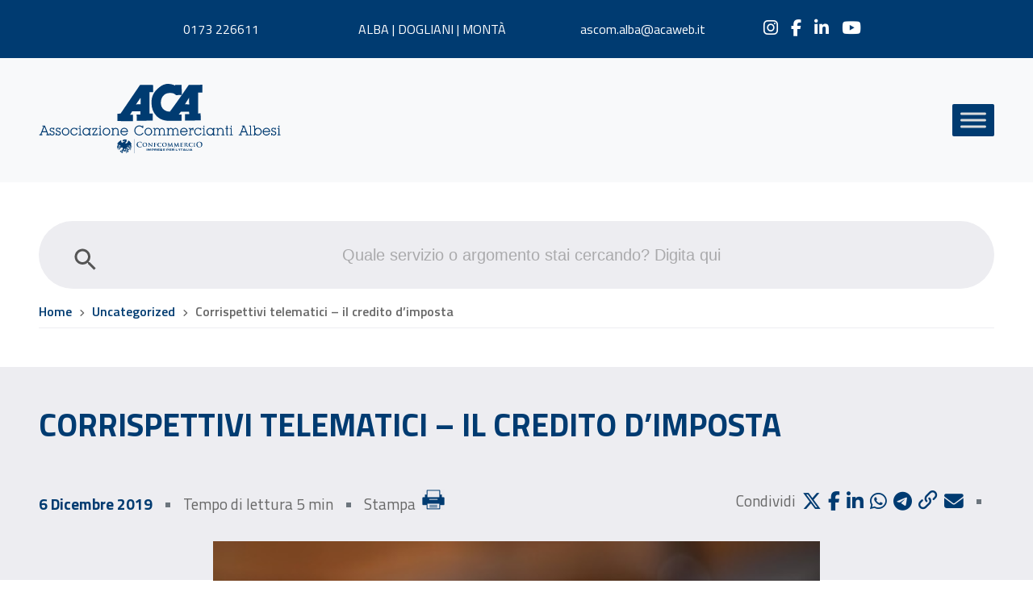

--- FILE ---
content_type: text/html; charset=UTF-8
request_url: https://www.acaweb.it/corrispettivi-telematici-il-credito-d-imposta/
body_size: 13026
content:
<!doctype html>
<html lang="it-IT">
<head>
	
<!-- Google tag (gtag.js) -->
<script async src="https://www.googletagmanager.com/gtag/js?id=G-3HDT1ZHVBW"></script>
<script>
  window.dataLayer = window.dataLayer || [];
  function gtag(){dataLayer.push(arguments);}
  gtag('js', new Date());

  gtag('config', 'G-3HDT1ZHVBW');
</script>

	<meta charset="UTF-8">
	<meta name="viewport" content="width=device-width, initial-scale=1">
	<link rel="profile" href="https://gmpg.org/xfn/11">
	
	<!-- Fonts -->
	<link rel="preconnect" href="https://fonts.googleapis.com">
	<link href="https://fonts.googleapis.com/css2?family=Titillium+Web:wght@400;600;700&display=swap" rel="stylesheet">


    <link rel="stylesheet" href="https://cdn.jsdelivr.net/npm/@fancyapps/ui@4.0/dist/fancybox.css" />
    <script src="https://cdn.jsdelivr.net/npm/@fancyapps/ui@4.0/dist/fancybox.umd.js"></script>
<link rel="stylesheet" href="https://cdnjs.cloudflare.com/ajax/libs/font-awesome/6.6.0/css/all.min.css">


	<meta name='robots' content='index, follow, max-image-preview:large, max-snippet:-1, max-video-preview:-1' />
	<style>img:is([sizes="auto" i], [sizes^="auto," i]) { contain-intrinsic-size: 3000px 1500px }</style>
	<script id="cookieyes" type="text/javascript" src="https://cdn-cookieyes.com/client_data/edc7feab6644745dc71f8351/script.js"></script>
	<!-- This site is optimized with the Yoast SEO plugin v25.2 - https://yoast.com/wordpress/plugins/seo/ -->
	<title>CORRISPETTIVI TELEMATICI - IL CREDITO D’IMPOSTA - Associazione Commercianti Albesi</title>
	<link rel="canonical" href="https://www.acaweb.it/corrispettivi-telematici-il-credito-d-imposta/" />
	<meta property="og:locale" content="it_IT" />
	<meta property="og:type" content="article" />
	<meta property="og:title" content="CORRISPETTIVI TELEMATICI - IL CREDITO D’IMPOSTA - Associazione Commercianti Albesi" />
	<meta property="og:description" content="&nbsp; &#8211; A parziale indennizzo dei costi sostenuti dall&#8217;esercente, la norma riconosce un contributo sia in relazione all&#8217;acquisto del nuovo registratore telematico sia nell&#8217;ipotesi di adattamento di quello vecchio. &#8211; Tale contributo è concesso sotto forma di credito di imposta, ed è pari al 50% della spesa sostenuta, fino ad un massimo di: ✓ 250,00..." />
	<meta property="og:url" content="https://www.acaweb.it/corrispettivi-telematici-il-credito-d-imposta/" />
	<meta property="og:site_name" content="Associazione Commercianti Albesi" />
	<meta property="article:publisher" content="http://www.facebook.com/AssociazioneCommerciantiAlbesi/" />
	<meta property="article:published_time" content="2019-12-06T00:00:00+00:00" />
	<meta property="og:image" content="https://www.acaweb.it/wp-content/uploads/2022/05/CREDITO-IMPOSTA.jpg" />
	<meta property="og:image:width" content="448" />
	<meta property="og:image:height" content="298" />
	<meta property="og:image:type" content="image/jpeg" />
	<meta name="author" content="Andrea Verghetti" />
	<meta name="twitter:card" content="summary_large_image" />
	<script type="application/ld+json" class="yoast-schema-graph">{"@context":"https://schema.org","@graph":[{"@type":"Article","@id":"https://www.acaweb.it/corrispettivi-telematici-il-credito-d-imposta/#article","isPartOf":{"@id":"https://www.acaweb.it/corrispettivi-telematici-il-credito-d-imposta/"},"author":{"name":"Andrea Verghetti","@id":"https://www.acaweb.it/#/schema/person/5c518f70671557665f669f00e7c306ee"},"headline":"CORRISPETTIVI TELEMATICI &#8211; IL CREDITO D’IMPOSTA","datePublished":"2019-12-06T00:00:00+00:00","mainEntityOfPage":{"@id":"https://www.acaweb.it/corrispettivi-telematici-il-credito-d-imposta/"},"wordCount":148,"commentCount":0,"publisher":{"@id":"https://www.acaweb.it/#organization"},"image":{"@id":"https://www.acaweb.it/corrispettivi-telematici-il-credito-d-imposta/#primaryimage"},"thumbnailUrl":"https://www.acaweb.it/wp-content/uploads/2022/05/CREDITO-IMPOSTA.jpg","articleSection":["News Contabilità e assistenza fiscale"],"inLanguage":"it-IT","potentialAction":[{"@type":"CommentAction","name":"Comment","target":["https://www.acaweb.it/corrispettivi-telematici-il-credito-d-imposta/#respond"]}]},{"@type":"WebPage","@id":"https://www.acaweb.it/corrispettivi-telematici-il-credito-d-imposta/","url":"https://www.acaweb.it/corrispettivi-telematici-il-credito-d-imposta/","name":"CORRISPETTIVI TELEMATICI - IL CREDITO D’IMPOSTA - Associazione Commercianti Albesi","isPartOf":{"@id":"https://www.acaweb.it/#website"},"primaryImageOfPage":{"@id":"https://www.acaweb.it/corrispettivi-telematici-il-credito-d-imposta/#primaryimage"},"image":{"@id":"https://www.acaweb.it/corrispettivi-telematici-il-credito-d-imposta/#primaryimage"},"thumbnailUrl":"https://www.acaweb.it/wp-content/uploads/2022/05/CREDITO-IMPOSTA.jpg","datePublished":"2019-12-06T00:00:00+00:00","breadcrumb":{"@id":"https://www.acaweb.it/corrispettivi-telematici-il-credito-d-imposta/#breadcrumb"},"inLanguage":"it-IT","potentialAction":[{"@type":"ReadAction","target":["https://www.acaweb.it/corrispettivi-telematici-il-credito-d-imposta/"]}]},{"@type":"ImageObject","inLanguage":"it-IT","@id":"https://www.acaweb.it/corrispettivi-telematici-il-credito-d-imposta/#primaryimage","url":"https://www.acaweb.it/wp-content/uploads/2022/05/CREDITO-IMPOSTA.jpg","contentUrl":"https://www.acaweb.it/wp-content/uploads/2022/05/CREDITO-IMPOSTA.jpg","width":448,"height":298},{"@type":"BreadcrumbList","@id":"https://www.acaweb.it/corrispettivi-telematici-il-credito-d-imposta/#breadcrumb","itemListElement":[{"@type":"ListItem","position":1,"name":"Home","item":"https://www.acaweb.it/"},{"@type":"ListItem","position":2,"name":"Uncategorized","item":"https://www.acaweb.it/notizie/uncategorized/"},{"@type":"ListItem","position":3,"name":"Corrispettivi telematici &#8211; il credito d’imposta"}]},{"@type":"WebSite","@id":"https://www.acaweb.it/#website","url":"https://www.acaweb.it/","name":"Associazione Commercianti Albesi","description":"Associazione Commercianti Albesi","publisher":{"@id":"https://www.acaweb.it/#organization"},"potentialAction":[{"@type":"SearchAction","target":{"@type":"EntryPoint","urlTemplate":"https://www.acaweb.it/?s={search_term_string}"},"query-input":{"@type":"PropertyValueSpecification","valueRequired":true,"valueName":"search_term_string"}}],"inLanguage":"it-IT"},{"@type":"Organization","@id":"https://www.acaweb.it/#organization","name":"Associazione Commercianti Albesi","url":"https://www.acaweb.it/","logo":{"@type":"ImageObject","inLanguage":"it-IT","@id":"https://www.acaweb.it/#/schema/logo/image/","url":"https://www.acaweb.it/wp-content/uploads/2022/05/logo.jpg","contentUrl":"https://www.acaweb.it/wp-content/uploads/2022/05/logo.jpg","width":400,"height":149,"caption":"Associazione Commercianti Albesi"},"image":{"@id":"https://www.acaweb.it/#/schema/logo/image/"},"sameAs":["http://www.facebook.com/AssociazioneCommerciantiAlbesi/","http://www.instagram.com/ascom_alba/?hl=it","https://www.linkedin.com/company/associazione-commercianti-albesi/"]},{"@type":"Person","@id":"https://www.acaweb.it/#/schema/person/5c518f70671557665f669f00e7c306ee","name":"Andrea Verghetti","image":{"@type":"ImageObject","inLanguage":"it-IT","@id":"https://www.acaweb.it/#/schema/person/image/","url":"https://secure.gravatar.com/avatar/81c17449454ec94c2a11bb6350f0e5ec99e579c356341542c400c8b83a16f627?s=96&d=mm&r=g","contentUrl":"https://secure.gravatar.com/avatar/81c17449454ec94c2a11bb6350f0e5ec99e579c356341542c400c8b83a16f627?s=96&d=mm&r=g","caption":"Andrea Verghetti"},"sameAs":["https://www.acaweb.it"]}]}</script>
	<!-- / Yoast SEO plugin. -->


<link rel='dns-prefetch' href='//kit.fontawesome.com' />
<link rel='dns-prefetch' href='//cdn.jsdelivr.net' />
<link rel='dns-prefetch' href='//unpkg.com' />
<link rel="alternate" type="application/rss+xml" title="Associazione Commercianti Albesi &raquo; Feed" href="https://www.acaweb.it/feed/" />
<link rel="alternate" type="application/rss+xml" title="Associazione Commercianti Albesi &raquo; Feed dei commenti" href="https://www.acaweb.it/comments/feed/" />
<link rel="alternate" type="text/calendar" title="Associazione Commercianti Albesi &raquo; iCal Feed" href="https://www.acaweb.it/eventi/?ical=1" />
<link rel="alternate" type="application/rss+xml" title="Associazione Commercianti Albesi &raquo; CORRISPETTIVI TELEMATICI &#8211; IL CREDITO D’IMPOSTA Feed dei commenti" href="https://www.acaweb.it/corrispettivi-telematici-il-credito-d-imposta/feed/" />
<link rel='stylesheet' id='formidable-css' href='https://www.acaweb.it/wp-content/plugins/formidable/css/formidableforms.css' type='text/css' media='all' />
<link rel='stylesheet' id='tribe-events-pro-mini-calendar-block-styles-css' href='https://www.acaweb.it/wp-content/plugins/events-calendar-pro/src/resources/css/tribe-events-pro-mini-calendar-block.min.css' type='text/css' media='all' />
<style id='classic-theme-styles-inline-css' type='text/css'>
/*! This file is auto-generated */
.wp-block-button__link{color:#fff;background-color:#32373c;border-radius:9999px;box-shadow:none;text-decoration:none;padding:calc(.667em + 2px) calc(1.333em + 2px);font-size:1.125em}.wp-block-file__button{background:#32373c;color:#fff;text-decoration:none}
</style>
<link rel='stylesheet' id='formidable_shortcode_css-css' href='https://www.acaweb.it/wp-content/plugins/formidablepro-2-pdf/css/style.css' type='text/css' media='all' />
<link rel='stylesheet' id='pdf-generator-for-wp-css' href='https://www.acaweb.it/wp-content/plugins/pdf-generator-for-wp/public/src/scss/pdf-generator-for-wp-public.css' type='text/css' media='all' />
<link rel='stylesheet' id='dashicons-css' href='https://www.acaweb.it/wp-includes/css/dashicons.min.css' type='text/css' media='all' />
<link rel='stylesheet' id='thickbox-css' href='https://www.acaweb.it/wp-includes/js/thickbox/thickbox.css' type='text/css' media='all' />
<link rel='stylesheet' id='pdf-generator-for-wpcommon-css' href='https://www.acaweb.it/wp-content/plugins/pdf-generator-for-wp/common/src/scss/pdf-generator-for-wp-common.css' type='text/css' media='all' />
<link rel='stylesheet' id='wp-ulike-css' href='https://www.acaweb.it/wp-content/plugins/wp-ulike/assets/css/wp-ulike.min.css' type='text/css' media='all' />
<link rel='stylesheet' id='um_fonticons_fa-css' href='https://www.acaweb.it/wp-content/plugins/ultimate-member/assets/libs/legacy/fonticons/fonticons-fa.min.css' type='text/css' media='all' />
<link rel='stylesheet' id='um-user-bookmarks-css' href='https://www.acaweb.it/wp-content/plugins/um-user-bookmarks/assets/css/um-user-bookmarks.min.css' type='text/css' media='all' />
<link rel='stylesheet' id='ivory-search-styles-css' href='https://www.acaweb.it/wp-content/plugins/add-search-to-menu/public/css/ivory-search.min.css' type='text/css' media='all' />
<link rel='stylesheet' id='megamenu-css' href='https://www.acaweb.it/wp-content/uploads/maxmegamenu/style.css' type='text/css' media='all' />
<link rel='stylesheet' id='bootstrap-style-css' href='https://cdn.jsdelivr.net/npm/bootstrap@5.0.2/dist/css/bootstrap.min.css' type='text/css' media='all' />
<link rel='stylesheet' id='bootstrap-table-style-css' href='https://unpkg.com/bootstrap-table@1.18.3/dist/bootstrap-table.min.css' type='text/css' media='all' />
<link rel='stylesheet' id='main-style-css' href='https://www.acaweb.it/wp-content/themes/acaweb/style.css' type='text/css' media='all' />
<link rel='stylesheet' id='forget-about-shortcode-buttons-css' href='https://www.acaweb.it/wp-content/plugins/forget-about-shortcode-buttons/public/css/button-styles.css' type='text/css' media='all' />
<link rel='stylesheet' id='um_modal-css' href='https://www.acaweb.it/wp-content/plugins/ultimate-member/assets/css/um-modal.min.css' type='text/css' media='all' />
<link rel='stylesheet' id='um_ui-css' href='https://www.acaweb.it/wp-content/plugins/ultimate-member/assets/libs/jquery-ui/jquery-ui.min.css' type='text/css' media='all' />
<link rel='stylesheet' id='um_tipsy-css' href='https://www.acaweb.it/wp-content/plugins/ultimate-member/assets/libs/tipsy/tipsy.min.css' type='text/css' media='all' />
<link rel='stylesheet' id='um_raty-css' href='https://www.acaweb.it/wp-content/plugins/ultimate-member/assets/libs/raty/um-raty.min.css' type='text/css' media='all' />
<link rel='stylesheet' id='um_fonticons_ii-css' href='https://www.acaweb.it/wp-content/plugins/ultimate-member/assets/libs/legacy/fonticons/fonticons-ii.min.css' type='text/css' media='all' />
<link rel='stylesheet' id='select2-css' href='https://www.acaweb.it/wp-content/plugins/ultimate-member/assets/libs/select2/select2.min.css' type='text/css' media='all' />
<link rel='stylesheet' id='um_fileupload-css' href='https://www.acaweb.it/wp-content/plugins/ultimate-member/assets/css/um-fileupload.min.css' type='text/css' media='all' />
<link rel='stylesheet' id='um_datetime-css' href='https://www.acaweb.it/wp-content/plugins/ultimate-member/assets/libs/pickadate/default.min.css' type='text/css' media='all' />
<link rel='stylesheet' id='um_datetime_date-css' href='https://www.acaweb.it/wp-content/plugins/ultimate-member/assets/libs/pickadate/default.date.min.css' type='text/css' media='all' />
<link rel='stylesheet' id='um_datetime_time-css' href='https://www.acaweb.it/wp-content/plugins/ultimate-member/assets/libs/pickadate/default.time.min.css' type='text/css' media='all' />
<link rel='stylesheet' id='um_common-css' href='https://www.acaweb.it/wp-content/plugins/ultimate-member/assets/css/common.min.css' type='text/css' media='all' />
<link rel='stylesheet' id='um_responsive-css' href='https://www.acaweb.it/wp-content/plugins/ultimate-member/assets/css/um-responsive.min.css' type='text/css' media='all' />
<link rel='stylesheet' id='um_styles-css' href='https://www.acaweb.it/wp-content/plugins/ultimate-member/assets/css/um-styles.min.css' type='text/css' media='all' />
<link rel='stylesheet' id='um_crop-css' href='https://www.acaweb.it/wp-content/plugins/ultimate-member/assets/libs/cropper/cropper.min.css' type='text/css' media='all' />
<link rel='stylesheet' id='um_profile-css' href='https://www.acaweb.it/wp-content/plugins/ultimate-member/assets/css/um-profile.min.css' type='text/css' media='all' />
<link rel='stylesheet' id='um_account-css' href='https://www.acaweb.it/wp-content/plugins/ultimate-member/assets/css/um-account.min.css' type='text/css' media='all' />
<link rel='stylesheet' id='um_misc-css' href='https://www.acaweb.it/wp-content/plugins/ultimate-member/assets/css/um-misc.min.css' type='text/css' media='all' />
<link rel='stylesheet' id='um_default_css-css' href='https://www.acaweb.it/wp-content/plugins/ultimate-member/assets/css/um-old-default.min.css' type='text/css' media='all' />
<link rel="https://api.w.org/" href="https://www.acaweb.it/wp-json/" /><link rel="alternate" title="JSON" type="application/json" href="https://www.acaweb.it/wp-json/wp/v2/posts/11438" /><link rel="EditURI" type="application/rsd+xml" title="RSD" href="https://www.acaweb.it/xmlrpc.php?rsd" />
<meta name="generator" content="WordPress 6.8.2" />
<link rel='shortlink' href='https://www.acaweb.it/?p=11438' />
<link rel="alternate" title="oEmbed (JSON)" type="application/json+oembed" href="https://www.acaweb.it/wp-json/oembed/1.0/embed?url=https%3A%2F%2Fwww.acaweb.it%2Fcorrispettivi-telematici-il-credito-d-imposta%2F" />
<link rel="alternate" title="oEmbed (XML)" type="text/xml+oembed" href="https://www.acaweb.it/wp-json/oembed/1.0/embed?url=https%3A%2F%2Fwww.acaweb.it%2Fcorrispettivi-telematici-il-credito-d-imposta%2F&#038;format=xml" />
		<style type="text/css">
			.um_request_name {
				display: none !important;
			}
		</style>
	<script>document.documentElement.className += " js";</script>
<meta name="tec-api-version" content="v1"><meta name="tec-api-origin" content="https://www.acaweb.it"><link rel="alternate" href="https://www.acaweb.it/wp-json/tribe/events/v1/" /><link rel="icon" href="https://www.acaweb.it/wp-content/uploads/2022/03/favicon-150x150.png" sizes="32x32" />
<link rel="icon" href="https://www.acaweb.it/wp-content/uploads/2022/03/favicon.png" sizes="192x192" />
<link rel="apple-touch-icon" href="https://www.acaweb.it/wp-content/uploads/2022/03/favicon.png" />
<meta name="msapplication-TileImage" content="https://www.acaweb.it/wp-content/uploads/2022/03/favicon.png" />
		<style type="text/css" id="wp-custom-css">
			#page-id-314 .animation-header .button-cta{display: none;}
.page article .entry-content ul {
  list-style: disc;
}
.um-profile-photo {
  display: none;
}
label[for=um_user_bookmarks_access_type_checkbox] {
    display: none !important;
}
#wp-admin-bar-customize, #wp-admin-bar-edit, #wp-admin-bar-themes, #wp-admin-bar-widgets, #wp-admin-bar-menus{display: none !important;}
.um-profile .um-header .um-profile-edit::before {
  content: "Modifica profilo";
  font-size: 16px;
  display: inline-block;
}		</style>
		<style type="text/css">/** Mega Menu CSS: fs **/</style>
			<style type="text/css">
					.is-form-id-6573 .is-search-input::-webkit-input-placeholder {
			    color: #686868 !important;
			}
			.is-form-id-6573 .is-search-input:-moz-placeholder {
			    color: #686868 !important;
			    opacity: 1;
			}
			.is-form-id-6573 .is-search-input::-moz-placeholder {
			    color: #686868 !important;
			    opacity: 1;
			}
			.is-form-id-6573 .is-search-input:-ms-input-placeholder {
			    color: #686868 !important;
			}
                        			.is-form-style-1.is-form-id-6573 .is-search-input:focus,
			.is-form-style-1.is-form-id-6573 .is-search-input:hover,
			.is-form-style-1.is-form-id-6573 .is-search-input,
			.is-form-style-2.is-form-id-6573 .is-search-input:focus,
			.is-form-style-2.is-form-id-6573 .is-search-input:hover,
			.is-form-style-2.is-form-id-6573 .is-search-input,
			.is-form-style-3.is-form-id-6573 .is-search-input:focus,
			.is-form-style-3.is-form-id-6573 .is-search-input:hover,
			.is-form-style-3.is-form-id-6573 .is-search-input,
			.is-form-id-6573 .is-search-input:focus,
			.is-form-id-6573 .is-search-input:hover,
			.is-form-id-6573 .is-search-input {
                                color: #686868 !important;                                                                			}
                        			</style>
		

  <!-- CSS per stampa -->
  <link rel="stylesheet" type="text/css" href="https://www.acaweb.it/wp-content/themes/acaweb/css/print.css" media="print">
<!-- Facebook Pixel Code -->
<script>
!function(f,b,e,v,n,t,s)
{if(f.fbq)return;n=f.fbq=function(){n.callMethod?
n.callMethod.apply(n,arguments):n.queue.push(arguments)};
if(!f._fbq)f._fbq=n;n.push=n;n.loaded=!0;n.version='2.0';
n.queue=[];t=b.createElement(e);t.async=!0;
t.src=v;s=b.getElementsByTagName(e)[0];
s.parentNode.insertBefore(t,s)}(window,document,'script',
'https://connect.facebook.net/en_US/fbevents.js');
fbq('init', '1585238188607699'); 
fbq('track', 'PageView');
</script>
<noscript>
<img height="1" width="1" 
src="https://www.facebook.com/tr?id=1585238188607699&ev=PageView
&noscript=1"/>
</noscript>
<!-- End Facebook Pixel Code -->
</head>

<body class="wp-singular post-template-default single single-post postid-11438 single-format-standard wp-theme-acaweb tribe-no-js acaweb mega-menu-main-menu">
	
<div class="site">
	
	<header id="masthead" class="site-header">
    <!-- TOP HEADER -->	
			<div class="top-header">
			  <nav class="navbar navbar-expand-lg pt-4 pb-4">
  			  <div class="container-fluid primary-custom">
  			    <ul class="row justify-content-center w-100 p-0 m-0 text-center">
  			      <li class="col-sm-2 col-md-4 col-lg-2">0173 226611</li>  			      <li class="col-sm-3 col-md-4 col-lg-3"><a style="color: #fff;" href="/le-nostri-sedi/#aca">ALBA | DOGLIANI | MONTÀ</a></li>  			      <li class="col-sm-2 col-md-4 col-lg-2"><a href="mailto:ascom.alba@acaweb.it">ascom.alba@acaweb.it</a></li>  			                      <li class="col-sm-2 col-md-6 col-lg-2 list-social">
                  <a href="http://www.instagram.com/ascom_alba/?hl=it" target="_blank" ><i class="fa-brands fa-instagram" aria-hidden="true"></i></a><a href="http://www.facebook.com/AssociazioneCommerciantiAlbesi/" target="_blank" ><i class="fa-brands fa-facebook-f" aria-hidden="true"></i></a><a href="https://www.linkedin.com/company/associazione-commercianti-albesi/" target="_blank" ><i class="fa-brands fa-linkedin-in" aria-hidden="true"></i></a><a href="http://www.youtube.com/channel/UChNB6SxqECaMY7d4_QAsvjg" target="_blank" ><i class="fa-brands fa-youtube" aria-hidden="true"></i></a>  			   
    			      </li>
                			        			    </ul>
  			  </div>
  			</nav>
			</div>
      <!-- END TOP HEADER --> 

      <!-- HEADER --> 
			<nav class="main-header navbar navbar-front navbar-expand primary-custom navbar-light">
        <div class="container-fluid gx-md-5">
            <a class="navbar-brand" href="https://www.acaweb.it/">
              <img src="https://www.acaweb.it/wp-content/themes/acaweb/img/logo.svg" title="Associazione Commercianti Albesi" alt="Associazione Commercianti Albesi" width="300" height="90" class="img-fluid">
            </a>          
            <button class="navbar-toggler collapsed" type="button" data-bs-toggle="collapse" data-bs-target="#navbarSupportedContent" aria-controls="navbarSupportedContent" aria-expanded="false" aria-label="Toggle navigation">
                <span class="navbar-toggler-icon"></span>
            </button>
            <div class="collapse navbar-collapse flex-row-reverse" id="navbarSupportedContent">
              <div id="mega-menu-wrap-main-menu" class="mega-menu-wrap"><div class="mega-menu-toggle"><div class="mega-toggle-blocks-left"></div><div class="mega-toggle-blocks-center"></div><div class="mega-toggle-blocks-right"><div class='mega-toggle-block mega-menu-toggle-animated-block mega-toggle-block-0' id='mega-toggle-block-0'><button aria-label="Toggle Menu" class="mega-toggle-animated mega-toggle-animated-slider" type="button" aria-expanded="false">
                  <span class="mega-toggle-animated-box">
                    <span class="mega-toggle-animated-inner"></span>
                  </span>
                </button></div></div></div><ul id="mega-menu-main-menu" class="mega-menu max-mega-menu mega-menu-horizontal mega-no-js" data-event="click" data-effect="slide" data-effect-speed="200" data-effect-mobile="disabled" data-effect-speed-mobile="0" data-panel-width="body" data-panel-inner-width="#content" data-mobile-force-width="body" data-second-click="go" data-document-click="collapse" data-vertical-behaviour="standard" data-breakpoint="1280" data-unbind="true" data-mobile-state="collapse_all" data-mobile-direction="vertical" data-hover-intent-timeout="300" data-hover-intent-interval="100"><li class="mega-menu-item mega-menu-item-type-custom mega-menu-item-object-custom mega-menu-item-home mega-align-bottom-left mega-menu-flyout mega-menu-item-17" id="mega-menu-item-17"><a class="mega-menu-link" href="https://www.acaweb.it/" tabindex="0">Home</a></li><li class="mega-menu-item mega-menu-item-type-custom mega-menu-item-object-custom mega-menu-item-has-children mega-align-bottom-left mega-menu-flyout mega-menu-item-19" id="mega-menu-item-19"><a class="mega-menu-link" href="#" aria-expanded="false" tabindex="0">Chi siamo<span class="mega-indicator" aria-hidden="true"></span></a>
<ul class="mega-sub-menu">
<li class="mega-menu-item mega-menu-item-type-post_type mega-menu-item-object-page mega-menu-item-7217" id="mega-menu-item-7217"><a class="mega-menu-link" href="https://www.acaweb.it/il-gruppo-aca/">Il gruppo ACA</a></li><li class="mega-menu-item mega-menu-item-type-post_type mega-menu-item-object-page mega-menu-item-7207" id="mega-menu-item-7207"><a class="mega-menu-link" href="https://www.acaweb.it/organigramma/">Organigramma</a></li></ul>
</li><li class="mega-menu-item mega-menu-item-type-custom mega-menu-item-object-custom mega-menu-item-has-children mega-align-bottom-left mega-menu-flyout mega-menu-item-634" id="mega-menu-item-634"><a class="mega-menu-link" href="#" aria-expanded="false" tabindex="0">Associazione<span class="mega-indicator" aria-hidden="true"></span></a>
<ul class="mega-sub-menu">
<li class="mega-menu-item mega-menu-item-type-post_type mega-menu-item-object-page mega-menu-item-486" id="mega-menu-item-486"><a class="mega-menu-link" href="https://www.acaweb.it/perche-sceglierci/">Perchè sceglierci</a></li><li class="mega-menu-item mega-menu-item-type-custom mega-menu-item-object-custom mega-menu-item-7713" id="mega-menu-item-7713"><a class="mega-menu-link" href="https://www.acaweb.it/perche-sceglierci/#convenzioni">Convenzioni</a></li><li class="mega-menu-item mega-menu-item-type-post_type mega-menu-item-object-page mega-menu-item-633" id="mega-menu-item-633"><a class="mega-menu-link" href="https://www.acaweb.it/categorie-rappresentate/">Categorie rappresentate</a></li><li class="mega-menu-item mega-menu-item-type-post_type mega-menu-item-object-page mega-menu-item-8012" id="mega-menu-item-8012"><a class="mega-menu-link" href="https://www.acaweb.it/capigruppo-nel-territorio/">Capigruppo nel territorio</a></li><li class="mega-menu-item mega-menu-item-type-custom mega-menu-item-object-custom mega-menu-item-14184" id="mega-menu-item-14184"><a class="mega-menu-link" href="https://www.ddcalbabra.it/">Distretto del Commercio</a></li></ul>
</li><li class="mega-menu-item mega-menu-item-type-custom mega-menu-item-object-custom mega-menu-item-has-children mega-align-bottom-left mega-menu-flyout mega-menu-item-635" id="mega-menu-item-635"><a class="mega-menu-link" href="#" aria-expanded="false" tabindex="0">Servizi<span class="mega-indicator" aria-hidden="true"></span></a>
<ul class="mega-sub-menu">
<li class="mega-menu-item mega-menu-item-type-post_type mega-menu-item-object-page mega-menu-item-636" id="mega-menu-item-636"><a class="mega-menu-link" href="https://www.acaweb.it/servizi/">Tutti i nostri servizi</a></li><li class="mega-menu-item mega-menu-item-type-post_type mega-menu-item-object-servizi mega-menu-item-has-children mega-collapse-children mega-menu-item-174" id="mega-menu-item-174"><a class="mega-menu-link" href="https://www.acaweb.it/servizi/paghe-e-gestione-del-personale/" aria-expanded="false">Paghe e gestione del personale<span class="mega-indicator" aria-hidden="true"></span></a>
	<ul class="mega-sub-menu">
<li class="mega-menu-item mega-menu-item-type-post_type mega-menu-item-object-servizi mega-menu-item-413" id="mega-menu-item-413"><a class="mega-menu-link" href="https://www.acaweb.it/servizi/soluzioni-software/">Soluzioni software</a></li><li class="mega-menu-item mega-menu-item-type-post_type mega-menu-item-object-servizi mega-menu-item-412" id="mega-menu-item-412"><a class="mega-menu-link" href="https://www.acaweb.it/servizi/assunzioni-urgenti/">Assunzioni urgenti</a></li><li class="mega-menu-item mega-menu-item-type-post_type mega-menu-item-object-servizi mega-menu-item-410" id="mega-menu-item-410"><a class="mega-menu-link" href="https://www.acaweb.it/servizi/lavoro-a-chiamata/">Lavoro a Chiamata</a></li><li class="mega-menu-item mega-menu-item-type-post_type mega-menu-item-object-servizi mega-menu-item-411" id="mega-menu-item-411"><a class="mega-menu-link" href="https://www.acaweb.it/servizi/colf-e-badanti/">Colf e Badanti</a></li>	</ul>
</li><li class="mega-menu-item mega-menu-item-type-post_type mega-menu-item-object-servizi mega-menu-item-777" id="mega-menu-item-777"><a class="mega-menu-link" href="https://www.acaweb.it/servizi/area-contabilita-e-assistenza-fiscale/">Contabilità e assistenza fiscale</a></li><li class="mega-menu-item mega-menu-item-type-post_type mega-menu-item-object-servizi mega-menu-item-232" id="mega-menu-item-232"><a class="mega-menu-link" href="https://www.acaweb.it/servizi/consulenza-amministrativa/">Consulenza amministrativa</a></li><li class="mega-menu-item mega-menu-item-type-post_type mega-menu-item-object-servizi mega-menu-item-306" id="mega-menu-item-306"><a class="mega-menu-link" href="https://www.acaweb.it/servizi/credito-alle-imprese/">Credito alle imprese</a></li><li class="mega-menu-item mega-menu-item-type-post_type mega-menu-item-object-servizi mega-menu-item-173" id="mega-menu-item-173"><a class="mega-menu-link" href="https://www.acaweb.it/servizi/area-formazione/">Formazione</a></li><li class="mega-menu-item mega-menu-item-type-post_type mega-menu-item-object-servizi mega-menu-item-308" id="mega-menu-item-308"><a class="mega-menu-link" href="https://www.acaweb.it/servizi/dichiarazione-redditi/">Dichiarazione Redditi MOD. 730</a></li><li class="mega-menu-item mega-menu-item-type-post_type mega-menu-item-object-servizi mega-menu-item-307" id="mega-menu-item-307"><a class="mega-menu-link" href="https://www.acaweb.it/servizi/ricerca-personale/">Ricerca e selezione del Personale</a></li><li class="mega-menu-item mega-menu-item-type-post_type mega-menu-item-object-servizi mega-menu-item-630" id="mega-menu-item-630"><a class="mega-menu-link" href="https://www.acaweb.it/servizi/servizi-turistici/">Servizi turistici</a></li><li class="mega-menu-item mega-menu-item-type-custom mega-menu-item-object-custom mega-menu-item-8049" id="mega-menu-item-8049"><a class="mega-menu-link" href="/servizi/servizi-alle-famiglie/">Servizi alle famiglie</a></li><li class="mega-menu-item mega-menu-item-type-post_type mega-menu-item-object-servizi mega-menu-item-15051" id="mega-menu-item-15051"><a class="mega-menu-link" href="https://www.acaweb.it/servizi/servizi-vitivinicoli/">Servizi vitivinicoli</a></li><li class="mega-menu-item mega-menu-item-type-post_type mega-menu-item-object-servizi mega-menu-item-15467" id="mega-menu-item-15467"><a class="mega-menu-link" href="https://www.acaweb.it/servizi/obiettivo-salute/">Obiettivo Salute</a></li><li class="mega-menu-item mega-menu-item-type-post_type mega-menu-item-object-servizi mega-menu-item-15048" id="mega-menu-item-15048"><a class="mega-menu-link" href="https://www.acaweb.it/servizi/area-sicurezza-lavoro-igiene-haccp-ambiente-sistemi-gestione/">Sicurezza Lavoro, Igiene, HACCP, Ambiente</a></li><li class="mega-menu-item mega-menu-item-type-custom mega-menu-item-object-custom mega-menu-item-7851" id="mega-menu-item-7851"><a class="mega-menu-link" href="https://www.acaweb.it/servizi/ufficio-50piu-patronato-enasco/">Ufficio 50&Più – Patronato ENASCO</a></li><li class="mega-menu-item mega-menu-item-type-custom mega-menu-item-object-custom mega-menu-item-7479" id="mega-menu-item-7479"><a class="mega-menu-link" href="/servizi/soluzioni-software/">Soluzioni software</a></li></ul>
</li><li class="mega-menu-item mega-menu-item-type-custom mega-menu-item-object-custom mega-menu-item-has-children mega-align-bottom-left mega-menu-flyout mega-menu-item-22" id="mega-menu-item-22"><a class="mega-menu-link" href="#" aria-expanded="false" tabindex="0">Notizie<span class="mega-indicator" aria-hidden="true"></span></a>
<ul class="mega-sub-menu">
<li class="mega-menu-item mega-menu-item-type-taxonomy mega-menu-item-object-category mega-menu-item-520" id="mega-menu-item-520"><a class="mega-menu-link" href="https://www.acaweb.it/notizie/news-imprese-e-territorio/">News Imprese e Territorio</a></li><li class="mega-menu-item mega-menu-item-type-taxonomy mega-menu-item-object-category mega-menu-item-523" id="mega-menu-item-523"><a class="mega-menu-link" href="https://www.acaweb.it/notizie/news-area-consulenza-amministrativa/">News Consulenza amministrativa</a></li><li class="mega-menu-item mega-menu-item-type-taxonomy mega-menu-item-object-category mega-current-post-ancestor mega-current-menu-parent mega-current-post-parent mega-menu-item-7658" id="mega-menu-item-7658"><a class="mega-menu-link" href="https://www.acaweb.it/notizie/news-area-fiscale/">News Contabilità e assistenza fiscale</a></li><li class="mega-menu-item mega-menu-item-type-taxonomy mega-menu-item-object-category mega-menu-item-526" id="mega-menu-item-526"><a class="mega-menu-link" href="https://www.acaweb.it/notizie/news-area-credito-alle-imprese/">News Credito alle imprese</a></li><li class="mega-menu-item mega-menu-item-type-taxonomy mega-menu-item-object-category mega-menu-item-522" id="mega-menu-item-522"><a class="mega-menu-link" href="https://www.acaweb.it/notizie/news-area-formazione/">News Formazione</a></li><li class="mega-menu-item mega-menu-item-type-taxonomy mega-menu-item-object-category mega-menu-item-521" id="mega-menu-item-521"><a class="mega-menu-link" href="https://www.acaweb.it/notizie/news-area-paghe/">News Paghe</a></li><li class="mega-menu-item mega-menu-item-type-taxonomy mega-menu-item-object-category mega-menu-item-6660" id="mega-menu-item-6660"><a class="mega-menu-link" href="https://www.acaweb.it/notizie/news-area-segreteria-generale/">News Segreteria generale</a></li><li class="mega-menu-item mega-menu-item-type-taxonomy mega-menu-item-object-category mega-menu-item-6659" id="mega-menu-item-6659"><a class="mega-menu-link" href="https://www.acaweb.it/notizie/news-area-sicurezza-haccp-ambiente/">News Sicurezza Lavoro, Igiene, HACCP, Ambiente</a></li><li class="mega-menu-item mega-menu-item-type-taxonomy mega-menu-item-object-category mega-menu-item-529" id="mega-menu-item-529"><a class="mega-menu-link" href="https://www.acaweb.it/notizie/news-area-video/">News Video</a></li><li class="mega-menu-item mega-menu-item-type-taxonomy mega-menu-item-object-category mega-menu-item-6663" id="mega-menu-item-6663"><a class="mega-menu-link" href="https://www.acaweb.it/notizie/news-area-vitivinicole/">News Vitivinicole</a></li></ul>
</li><li class="mega-menu-item mega-menu-item-type-custom mega-menu-item-object-custom mega-menu-item-has-children mega-align-bottom-left mega-menu-flyout mega-menu-item-23" id="mega-menu-item-23"><a class="mega-menu-link" href="#" aria-expanded="false" tabindex="0">Contatti<span class="mega-indicator" aria-hidden="true"></span></a>
<ul class="mega-sub-menu">
<li class="mega-menu-item mega-menu-item-type-post_type mega-menu-item-object-page mega-menu-item-561" id="mega-menu-item-561"><a class="mega-menu-link" href="https://www.acaweb.it/richiedi-informazioni/">Richiedi informazioni</a></li><li class="mega-menu-item mega-menu-item-type-post_type mega-menu-item-object-page mega-menu-item-has-children mega-menu-item-560" id="mega-menu-item-560"><a class="mega-menu-link" href="https://www.acaweb.it/le-nostri-sedi/" aria-expanded="false">Le nostri sedi<span class="mega-indicator" aria-hidden="true"></span></a>
	<ul class="mega-sub-menu">
<li class="mega-menu-item mega-menu-item-type-custom mega-menu-item-object-custom mega-menu-item-7353" id="mega-menu-item-7353"><a class="mega-menu-link" href="https://www.acaweb.it/le-nostri-sedi/#aca">Alba</a></li><li class="mega-menu-item mega-menu-item-type-custom mega-menu-item-object-custom mega-menu-item-7354" id="mega-menu-item-7354"><a class="mega-menu-link" href="https://www.acaweb.it/le-nostri-sedi/#dogliani">Dogliani</a></li><li class="mega-menu-item mega-menu-item-type-custom mega-menu-item-object-custom mega-menu-item-7355" id="mega-menu-item-7355"><a class="mega-menu-link" href="https://www.acaweb.it/le-nostri-sedi/#montà">Montà</a></li>	</ul>
</li></ul>
</li><li class="mega-nav-link-login mega-menu-item mega-menu-item-type-post_type mega-menu-item-object-page mega-align-bottom-left mega-menu-flyout mega-menu-item-6806 nav-link-login" id="mega-menu-item-6806"><a class="mega-menu-link" href="https://www.acaweb.it/login/" tabindex="0">Accedi alla tua area</a></li></ul></div>            </div>
          
        </div>
      </nav>
		   <!-- END HEADER -->
	</header>

	<div id="content" class="site-content">
<style>
	h3{font-size:25px !important;color: #003b71 !important;}
	h2{font-size: 28px; color: #686868 !important;font-weight:bold;}
</style>
	<div id="primary" class="content-area">
		<main id="main" class="site-main">

					<div class="entry-header-container" >
				<div class="container-xxl gx-md-5">
					<!-- SEARCH -->
					<div class="search-form mt-3">
						

<form  class="is-search-form is-form-style is-form-style-3 is-form-id-6573 " action="https://www.acaweb.it/" method="get" role="search" ><label for="is-search-input-6573"><span class="is-screen-reader-text">Search for:</span><input  type="search" id="is-search-input-6573" name="s" value="" class="is-search-input" placeholder="Quale servizio o argomento stai cercando? Digita qui" autocomplete=off /></label><button type="submit" class="is-search-submit"><span class="is-screen-reader-text">Search Button</span><span class="is-search-icon"><svg focusable="false" aria-label="Search" xmlns="http://www.w3.org/2000/svg" viewBox="0 0 24 24" width="24px"><path d="M15.5 14h-.79l-.28-.27C15.41 12.59 16 11.11 16 9.5 16 5.91 13.09 3 9.5 3S3 5.91 3 9.5 5.91 16 9.5 16c1.61 0 3.09-.59 4.23-1.57l.27.28v.79l5 4.99L20.49 19l-4.99-5zm-6 0C7.01 14 5 11.99 5 9.5S7.01 5 9.5 5 14 7.01 14 9.5 11.99 14 9.5 14z"></path></svg></span></button><input type="hidden" name="id" value="6573" /></form>
					</div>
					
					<!-- BREADCRUMBS -->
					<div id="breadcrumbs" class="breadcrumbs breadcrumbs-group"><span><span><a href="https://www.acaweb.it/">Home</a></span> <i class="fa-solid fa-angle-right"></i> <span><a href="https://www.acaweb.it/notizie/uncategorized/">Uncategorized</a></span> <i class="fa-solid fa-angle-right"></i> <span class="breadcrumb_last" aria-current="page">Corrispettivi telematici &#8211; il credito d’imposta</span></span></div>	
				</div>
			</div>

			<ul class="sticky-sidebar">
			  <div class="bg-light shadow-sm pt-2 pb-2 ps-2 pe-3">
			    <li><i class="fa-brands fa-x-twitter mb-3 social-share twitter"></i></li>
			    <li><i class="fa-brands fa-facebook-f mb-3 social-share facebook" ></i></li>
			    <li><i class="fa-brands fa-linkedin-in mb-3 social-share linkedin" ></i></li>
				  <li><i class="fa-brands fa-whatsapp mb-3 social-share wa" ></i></li>
				  <li><i class="fa-brands fa-telegram mb-3 social-share tg" ></i></li>
			    <li><i class="icon-link mb-3 social-share link" ></i></li>
			    <li><i class="fa-solid fa-envelope mb-3 social-share email" ></i></li>			    
			    
		    	<li><div class="print-before-content no-print d-inline-block"><div style="display:flex; gap:10px;justify-content:left" class="wps-pgfw-pdf-generate-icon__wrapper-frontend">
		<a  href="https://www.acaweb.it/corrispettivi-telematici-il-credito-d-imposta?action=genpdf&amp;id=11438" class="pgfw-single-pdf-download-button" ><img src="https://www.acaweb.it/wp-content/uploads/2023/07/print-aca.png" title="Generate PDF" style="width:auto; height:25px;"></a>
		</div></div></li>		    
			  </div>
			</ul>

			<div class="entry-title-news bg-form-services-grigio">
				<div class="container-xxl gx-md-5">
					<h1 class="entry-title main-front-title pb-5">CORRISPETTIVI TELEMATICI &#8211; IL CREDITO D’IMPOSTA</h1>
					<div class="social-functional">
						<div class="row pb-3">
							<div class="col-xl-6 mb-sm-3">
								<strong class="primary-custom" >6 Dicembre 2019</strong>
								<span class="dots_grey"></span>
								
																<span class="read-time">Tempo di lettura 5 min</span>
								<span class="dots_grey"></span>
								
								<span class="no-print me-2">Stampa</span><div class="print-before-content no-print d-inline-block"><div style="display:flex; gap:10px;justify-content:left" class="wps-pgfw-pdf-generate-icon__wrapper-frontend">
		<a  href="https://www.acaweb.it/corrispettivi-telematici-il-credito-d-imposta?action=genpdf&amp;id=11438" class="pgfw-single-pdf-download-button" ><img src="https://www.acaweb.it/wp-content/uploads/2023/07/print-aca.png" title="Generate PDF" style="width:auto; height:25px;"></a>
		</div></div>				

							</div>
							<div class="col-xl-6 mb-sm-3 text-xl-end">
								<div class="d-inline-block">
									<span>Condividi</span>
									<i class="fa-brands fa-x-twitter ml-1 mr-1 social-share twitter fa-lg"></i>
									<i class="fa-brands fa-brands fa-facebook-f ml-1 mr-1 social-share facebook fa-lg"></i>
									<i class="fa-brands fa-linkedin-in ml-1 mr-1 social-share linkedin fa-lg"></i>
									<i class="fa-brands fa-whatsapp ml-1 mr-1 social-share wa fa-lg" ></i>
				  					<i class="fa-brands fa-telegram ml-1 mr-1 social-share tg fa-lg" ></i>
									<i class="ml-1 mr-1 icon-link social-share link fa-lg"></i>
									<i class="fa-solid fa-envelope ml-1 mr-1 social-share email fa-lg"></i>
								</div>
								<span class="dots_grey"></span>
								<div class="d-inline-block um_bookmarks_button">
																	</div>
							</div>
						</div>
					</div>
				</div>
				
			</div>

			<div class="entry-content entry-content-overlay">
				<div class="container-xxl gx-md-5">
											<div class="img-fluid bg-image-full" style="background-image: url('https://www.acaweb.it/wp-content/uploads/2022/05/CREDITO-IMPOSTA.jpg')"></div>
										<div class="main-front-article">
						<p>&nbsp;</p>
<p>&#8211; A parziale indennizzo dei costi sostenuti dall&#8217;esercente, la norma riconosce un contributo sia in relazione all&#8217;acquisto del nuovo registratore telematico sia nell&#8217;ipotesi di adattamento di quello vecchio.</p>
<p>&#8211; Tale contributo è concesso sotto forma di credito di imposta, ed è pari al 50% della spesa sostenuta, fino ad un massimo di:</p>
<p>✓ 250,00 euro in caso di acquisto; <br />✓ 50,00 euro in caso di adattamento <br />per ciascuno strumento acquistato o adattato.</p>
<p>&#8211; Il credito d&#8217;imposta è utilizzabile esclusivamente in compensazione, mediante Modello F24, utilizzando il codice tributo &#8220;6899&#8221; e quale anno di riferimento, l&#8217;anno di sostenimento della spesa.</p>
<p>&#8211; L’utilizzo può avvenire dalla liquidazione periodica IVA successiva al mese in cui si sono verificate entrambe le seguenti condizioni:</p>
<p>✓ la fattura relativa all&#8217;acquisto o all&#8217;adattamento del registratore telematico è stata registrata in contabilità;</p>
<p>✓ è stato saldato il relativo importo utilizzando metodi di pagamento tracciabili.</p>
<p>&nbsp;</p>
<p>&nbsp;</p>
<p><img decoding="async" src="https://www.acaweb.it/wp-content/uploads/2022/05/freccia.png" alt="freccia" />&nbsp; <a class="btn-link" href="news/news-territorio">Torna all&#8217;elenco news</a></p>
<div style="display:flex; gap:10px;justify-content:left" class="wps-pgfw-pdf-generate-icon__wrapper-frontend">
		<a  href="https://www.acaweb.it/corrispettivi-telematici-il-credito-d-imposta?action=genpdf&amp;id=11438" class="pgfw-single-pdf-download-button" ><img src="https://www.acaweb.it/wp-content/uploads/2023/07/print-aca.png" title="Generate PDF" style="width:auto; height:25px;"></a>
		</div><div class="single-content mb-5"></div>
							<!-- fine content / inizio widget like e social share e altro -->
							<div class="d-flex justify-content-center align-items-center py-5">
								<span class="dots_grey"></span>
								<span class="dots_grey"></span>
								<span class="dots_grey"></span>
							</div>
								
							<!-- button like e social share -->
							<div class="row mb-5 pb-3 no-print">
								<div class="col-md-8 no-print">
									<h4 class="primary-custom mb-3"><strong>La tua opinione conta</strong></h4>
									<span class="secondary-custom" style="font-size: 21px;">Ti è piaciuto l’articolo?</span>
											<div class="wpulike wpulike-default " ><div class="wp_ulike_general_class wp_ulike_is_not_liked"><button type="button"
					aria-label="Like Button"
					data-ulike-id="11438"
					data-ulike-nonce="641075a447"
					data-ulike-type="post"
					data-ulike-template="wpulike-default"
					data-ulike-display-likers=""
					data-ulike-likers-style="popover"
					class="wp_ulike_btn wp_ulike_put_image wp_post_btn_11438"></button><span class="count-box wp_ulike_counter_up" data-ulike-counter-value="0"></span>			</div></div>
									</div>

								<div class="col-md-4 text-xl-end no-print" >								    
									<i class="fa-brands fa-twitter ml-1 mr-1 social-share twitter fa-md"></i>
									<i class="fa-brands fa-brands fa-facebook-f ml-1 mr-1 social-share facebook fa-md"></i>
									<i class="fa-brands fa-linkedin-in ml-1 mr-1 social-share linkedin fa-md"></i>
									<i class="ml-1 mr-1 icon-link social-share link fa-md"></i>
									<i class="fa-solid fa-envelope ml-1 mr-1 social-share email fa-md"></i>
								</div>
							</div>

							<div class="box bg-form-services-blue text-center text-white mb-5 p-5">
	<h4><strong>Rimani sempre aggiornato con le notizie di settore</strong></h4>
	<h2 class="pt-4 text-white"><strong>Unisciti ad ACA</strong></h2>
	<h4 class="pt-4 pb-2">Scopri come associarsi e i tuoi vantaggi</h4>
	<a href="https://www.acaweb.it/unisciti-a-aca/" class="button-cta btn bg-primary-custom border shadow-sm rounded-pill mt-3 mb-3 py-3 px-5" role="button" >È semplice, inizia da qui  <i class="fa-solid fa-arrow-right ms-2" ></i></a>	
</div>						
					</div>
						
				</div>
			</div>
				


			
    <section class="section-related-news2service section-featured my-3 my-md-5 mb-5">
      <div class="container-fluid p-3 p-md-5">
        <hr class="hr_yellow pt-1 pb-1 mt-5">
        <h3 class="box-service-title primary-custom">Potrebbero interessarti anche</h3>

        <div class="row">
        <!--fwp-loop-->
              <div class="col-md-4 my-3 my-md-5">
                <div class="box-service bg-white d-flex flex-column h-100 overflow-hidden position-relative">
                  <div class="flip-card-inner mb-3">
                    <div class="flip-card-front position-relative">                    
                      <div class="p-4">                      
                        <div class="item-news">
                          <p class="date-news secondary-custom d-inline-block me-3">15 Gennaio 2026</p>
                          <a href="https://www.acaweb.it/notizie/news-area-fiscale/" class="cat-news primary-custom d-inline-block">News Contabilità e assistenza fiscale</a>    
                          <a class="title-news primary-custom mt-3 mb-5 d-block" href="https://www.acaweb.it/benefici-sul-gasolio-impiegato-nel-settore-autotrasporto-carbon-tax-iv-trimestre-2025/">
                            <h4>Benefici sul gasolio impiegato nel settore autotrasporto- Carbon Tax  IV trimestre 2025</h4>
                          </a>                    
                        </div>                  
                      </div>
                    </div>
                  </div>
                  <a class="link-news primary-custom d-block text-end" href="https://www.acaweb.it/benefici-sul-gasolio-impiegato-nel-settore-autotrasporto-carbon-tax-iv-trimestre-2025/"><i class="fa-solid fa-arrow-right fa-2x" ></i></a>
                </div>        
              </div>
                        <div class="col-md-4 my-3 my-md-5">
                <div class="box-service bg-white d-flex flex-column h-100 overflow-hidden position-relative">
                  <div class="flip-card-inner mb-3">
                    <div class="flip-card-front position-relative">                    
                      <div class="p-4">                      
                        <div class="item-news">
                          <p class="date-news secondary-custom d-inline-block me-3">17 Novembre 2025</p>
                          <a href="https://www.acaweb.it/notizie/news-area-fiscale/" class="cat-news primary-custom d-inline-block">News Contabilità e assistenza fiscale</a>    
                          <a class="title-news primary-custom mt-3 mb-5 d-block" href="https://www.acaweb.it/bonus-elettrodomestici-2025-presentazione-domande-a-partire-dal-18-novembre-2025/">
                            <h4>Bonus elettrodomestici 2025 &#8211; Presentazione domande a partire dal 18 novembre 2025</h4>
                          </a>                    
                        </div>                  
                      </div>
                    </div>
                  </div>
                  <a class="link-news primary-custom d-block text-end" href="https://www.acaweb.it/bonus-elettrodomestici-2025-presentazione-domande-a-partire-dal-18-novembre-2025/"><i class="fa-solid fa-arrow-right fa-2x" ></i></a>
                </div>        
              </div>
                        <div class="col-md-4 my-3 my-md-5">
                <div class="box-service bg-white d-flex flex-column h-100 overflow-hidden position-relative">
                  <div class="flip-card-inner mb-3">
                    <div class="flip-card-front position-relative">                    
                      <div class="p-4">                      
                        <div class="item-news">
                          <p class="date-news secondary-custom d-inline-block me-3">23 Ottobre 2025</p>
                          <a href="https://www.acaweb.it/notizie/news-area-fiscale/" class="cat-news primary-custom d-inline-block">News Contabilità e assistenza fiscale</a>    
                          <a class="title-news primary-custom mt-3 mb-5 d-block" href="https://www.acaweb.it/benefici-sul-gasolio-impiegato-nel-settore-autotrasporto-carbon-tax-iii-trimestre-2025/">
                            <h4>Benefici sul gasolio impiegato nel settore autotrasporto &#8211; Carbon Tax III trimestre 2025</h4>
                          </a>                    
                        </div>                  
                      </div>
                    </div>
                  </div>
                  <a class="link-news primary-custom d-block text-end" href="https://www.acaweb.it/benefici-sul-gasolio-impiegato-nel-settore-autotrasporto-carbon-tax-iii-trimestre-2025/"><i class="fa-solid fa-arrow-right fa-2x" ></i></a>
                </div>        
              </div>
                    
        </div>     
      </div>
    </section>
	
			




		
		</main><!-- #main -->
	</div><!-- #primary -->


	</div><!-- #content -->
	<footer id="colophon" class="site-footer">
		<!-- TOP FOOTER ( 2 BOX ) -->
		<div class="top-footer">
			<div class="container-fluid p-md-5 overflow-hidden">
				<div class="row">
				    <!-- box sx -->
					<div class="box-sx d-flex flex-column col-xl-6 mb-5 mb-xl-0">
						<div class="item-box p-4 p-md-5">
							<hr class="hr_yellow pt-1 pb-1 "> 
							<h3 class="small_title_box primary-custom mt-5">Contattaci</h3>
							<p class="title_box primary-custom mb-4">Siamo sempre al tuo fianco con soluzioni personalizzate per te e per la tua impresa</p>
							<p class="text_box mt-3 mb-5 secondary-custom">Richiedi maggiori informazioni ai nostri esperti</p>
							<div class="col text-center">
								<a href="https://www.acaweb.it/richiedi-informazioni/" class="button-cta btn bg-primary-custom shadow-sm rounded-pill mt-3 mb-3 py-3 px-5" role="button" >Parliamone insieme  <i class="fa-solid fa-arrow-right ms-2" ></i></a>
							</div>
						</div>
					</div>

				    <!-- box dx -->
				    <div class="box-dx d-flex flex-column col-xl-6 position-relative">
						<div class="item-box p-4 p-md-5">
							<hr class="hr_yellow pt-1 pb-1 "> 
							<h3 class="small_title_box primary-custom text-light mt-5">Associati ad ACA</h3>
							<p class="title_box text-light mb-4">Non sei ancora associato? <br>Unisciti a noi!</p>
							<p class="text_box mt-3 mb-5 text-light">Come associato ACA, avrai vantaggi esclusivi pensati per te</p>
							<div class="col text-center">
								<a href="https://www.acaweb.it/unisciti-a-aca/" class="button-cta btn bg-primary-custom shadow-sm rounded-pill mt-3 mb-3 py-3 px-5" role="button" >È semplice, inizia da qui  <i class="fa-solid fa-arrow-right ms-2" ></i></a>
							</div>
						</div>
					</div>
				</div>
			</div>
		</div>

		<!-- MAIN FOOTER -->
		<div class="main-footer">
			<div class="container-fluid bg-secondary pt-5 text-white">
				<div class="row">
				    <div class="col-lg-3 p-xl-5 col-footer"><a class="navbar-brand" href="https://www.acaweb.it/"><img src="https://www.acaweb.it/wp-content/themes/acaweb/img/logo-bianco.svg" class="img-fluid" title="Associazione Commercianti Albesi" alt="Associazione Commercianti Albesi" ></a>
				    </div>

				    							<div class="col-md-4 col-lg-3 col-xl-2 pt-3 pb-5 col-footer">
						        <h5 class="title_single_block mb-2 text-white text-right">Contatti</h5>
						        <div class="text_single_block"><p>Piazza San Paolo, 3<br />
12051 &#8211; Alba (CN)<br />
Tel. 0173 226611<br />
Fax 0173 361524<br />
C.F. 81000130047<br />
<a href="mailto:ascom.alba@acaweb.it">ascom.alba@acaweb.it</a></p>
</div>
						    </div>
													<div class="col-md-4 col-lg-3 col-xl-2 pt-3 pb-5 col-footer">
						        <h5 class="title_single_block mb-2 text-white text-right">Orari di apertura</h5>
						        <div class="text_single_block"><p>Dal Lunedì al Giovedì:<br />
08.30 – 13.00 | 14.00 – 17.00.</p>
<p>Il Venerdì:<br />
08.30 – 13.00 | 14.00 – 16.00.</p>
<p><a href="https://www.acaweb.it/trasparenza/" target="_blank" rel="noopener">Amministrazione trasparente</a></p>
</div>
						    </div>
													<div class="col-md-4 col-lg-3 col-xl-2 pt-3 pb-5 col-footer">
						        <h5 class="title_single_block mb-2 text-white text-right">Hai bisogno di aiuto?</h5>
						        <div class="text_single_block"><p>Siamo a tua disposizione<br />
<a class="button-cta btn primary-custom shadow-sm rounded-pill mt-3 mb-3 py-1 px-2 fs-6" role="button" href="https://www.acaweb.it/richiedi-informazioni/">Clicca qui per assistenza <i class="fa-solid fa-arrow-right ms-2"></i></a></p>
</div>
						    </div>
											<!-- blocco social -->
					<div class="col-xl-2 pt-3 pb-5 col-footer">
				        <h5 class="title_single_block mb-2 text-white text-right">Rimaniamo in contatto</h5>
				        <div class="text_single_block">
				        					                <ul><li class="list-social">
				                  <a href="http://www.instagram.com/ascom_alba/?hl=it" target="_blank" ><i class="fa-brands fa-instagram" aria-hidden="true"></i></a><a href="http://www.facebook.com/AssociazioneCommerciantiAlbesi/" target="_blank" ><i class="fa-brands fa-facebook-f" aria-hidden="true"></i></a><a href="https://www.linkedin.com/company/associazione-commercianti-albesi/" target="_blank" ><i class="fa-brands fa-linkedin-in" aria-hidden="true"></i></a><a href="http://www.youtube.com/channel/UChNB6SxqECaMY7d4_QAsvjg" target="_blank" ><i class="fa-brands fa-youtube" aria-hidden="true"></i></a>  			   
				    			      </li></ul>
				              				        </div>
				    </div>
				</div>
			</div>
		</div>

		<!-- BOTTOM FOOTER -->
		<div class="bottom-footer">
			<div class="footer-copyright container-fluid bg-secondary text-white text-center pb-2">
				<p><span class="copy">©</span> <span class="year">2024</span> <span class="siteName">Associazione Commercianti Albesi </span> | <a class="privacy_link" href="/privacy-policy">Privacy policy</a> | <a class="" href="/informativa-sui-cookies">Informativa sui cookies </a>| <a href="https://acaweb.mywhistleblow.it/#/" target="_blank" rel="noopener">Whistleblowing</a> | Sito realizzato da <a href="http://www.creative-house.it/" target="_blank" rel="noopener">Creative House </a></p>
			</div>
		</div><!-- .site-info -->
	</footer><!-- #colophon -->
</div><!-- #page -->


<script type="text/javascript" src="https://www.acaweb.it/wp-includes/js/jquery/jquery.min.js" id="jquery-core-js"></script>
<script type="text/javascript" src="https://www.acaweb.it/wp-includes/js/jquery/jquery-migrate.min.js" id="jquery-migrate-js"></script>
<script type="text/javascript" id="pdf-generator-for-wppublic-js-js-extra">
/* <![CDATA[ */
var pgfw_public_param = {"ajaxurl":"https:\/\/www.acaweb.it\/wp-admin\/admin-ajax.php"};
/* ]]> */
</script>
<script type="text/javascript" src="https://www.acaweb.it/wp-content/plugins/pdf-generator-for-wp/public/src/js/pdf-generator-for-wp-public.js" id="pdf-generator-for-wppublic-js-js"></script>
<script type="text/javascript" id="thickbox-js-extra">
/* <![CDATA[ */
var thickboxL10n = {"next":"Succ. \u00bb","prev":"\u00ab Prec.","image":"Immagine","of":"di","close":"Chiudi","noiframes":"Questa funzionalit\u00e0 richiede il frame in linea. Hai gli iframe disabilitati o il browser non li supporta.","loadingAnimation":"https:\/\/www.acaweb.it\/wp-includes\/js\/thickbox\/loadingAnimation.gif"};
/* ]]> */
</script>
<script type="text/javascript" src="https://www.acaweb.it/wp-includes/js/thickbox/thickbox.js" id="thickbox-js"></script>
<script type="text/javascript" id="pdf-generator-for-wpcommon-js-extra">
/* <![CDATA[ */
var pgfw_common_param = {"ajaxurl":"https:\/\/www.acaweb.it\/wp-admin\/admin-ajax.php","nonce":"38cb84b401","loader":"https:\/\/www.acaweb.it\/wp-content\/plugins\/pdf-generator-for-wp\/admin\/src\/images\/loader.gif","processing_html":"<span style=\"color:#1e73be;\">Attendere prego....<\/span>","email_submit_error":"<span style=\"color:#8e4b86;\">Si \u00e8 verificato un errore imprevisto. Si prega di inviare nuovamente di nuovo<\/span>"};
/* ]]> */
</script>
<script type="text/javascript" src="https://www.acaweb.it/wp-content/plugins/pdf-generator-for-wp/common/src/js/pdf-generator-for-wp-common.js" id="pdf-generator-for-wpcommon-js"></script>
<script type="text/javascript" id="wp_ulike-js-extra">
/* <![CDATA[ */
var wp_ulike_params = {"ajax_url":"https:\/\/www.acaweb.it\/wp-admin\/admin-ajax.php","notifications":"1"};
/* ]]> */
</script>
<script type="text/javascript" src="https://www.acaweb.it/wp-content/plugins/wp-ulike/assets/js/wp-ulike.min.js" id="wp_ulike-js"></script>
<script src='https://www.acaweb.it/wp-content/plugins/the-events-calendar/common/src/resources/js/underscore-before.js'></script>
<script type="text/javascript" src="https://www.acaweb.it/wp-includes/js/underscore.min.js" id="underscore-js"></script>
<script src='https://www.acaweb.it/wp-content/plugins/the-events-calendar/common/src/resources/js/underscore-after.js'></script>
<script type="text/javascript" id="wp-util-js-extra">
/* <![CDATA[ */
var _wpUtilSettings = {"ajax":{"url":"\/wp-admin\/admin-ajax.php"}};
/* ]]> */
</script>
<script type="text/javascript" src="https://www.acaweb.it/wp-includes/js/wp-util.min.js" id="wp-util-js"></script>
<script type="text/javascript" src="https://www.acaweb.it/wp-includes/js/dist/hooks.min.js" id="wp-hooks-js"></script>
<script type="text/javascript" src="https://www.acaweb.it/wp-includes/js/dist/i18n.min.js" id="wp-i18n-js"></script>
<script type="text/javascript" id="wp-i18n-js-after">
/* <![CDATA[ */
wp.i18n.setLocaleData( { 'text direction\u0004ltr': [ 'ltr' ] } );
/* ]]> */
</script>
<script type="text/javascript" src="https://www.acaweb.it/wp-content/plugins/um-user-bookmarks/assets/js/um-user-bookmarks.min.js" id="um-user-bookmarks-js"></script>
<script type="text/javascript" src="https://kit.fontawesome.com/79f2b24dbd.js" id="fontawesome-js-js"></script>
<script type="text/javascript" src="https://cdn.jsdelivr.net/npm/bootstrap@5.0.2/dist/js/bootstrap.min.js" id="bootstrap-js-js"></script>
<script type="text/javascript" src="https://unpkg.com/bootstrap-table@1.18.3/dist/bootstrap-table.min.js" id="bootstrap-table-js-js"></script>
<script type="text/javascript" src="https://www.acaweb.it/wp-content/themes/acaweb/js/main.js" id="main-js"></script>
<script type="text/javascript" src="https://www.acaweb.it/wp-includes/js/comment-reply.min.js" id="comment-reply-js" async="async" data-wp-strategy="async"></script>
<script type="text/javascript" src="https://www.acaweb.it/wp-content/plugins/ultimate-member/assets/libs/tipsy/tipsy.min.js" id="um_tipsy-js"></script>
<script type="text/javascript" src="https://www.acaweb.it/wp-content/plugins/ultimate-member/assets/libs/pickadate/picker.min.js" id="um_datetime-js"></script>
<script type="text/javascript" src="https://www.acaweb.it/wp-content/plugins/ultimate-member/assets/libs/pickadate/picker.date.min.js" id="um_datetime_date-js"></script>
<script type="text/javascript" src="https://www.acaweb.it/wp-content/plugins/ultimate-member/assets/libs/pickadate/picker.time.min.js" id="um_datetime_time-js"></script>
<script type="text/javascript" src="https://www.acaweb.it/wp-content/plugins/ultimate-member/assets/libs/pickadate/translations/it_IT.min.js" id="um_datetime_locale-js"></script>
<script type="text/javascript" id="um_common-js-extra">
/* <![CDATA[ */
var um_common_variables = {"locale":"it_IT"};
var um_common_variables = {"locale":"it_IT"};
/* ]]> */
</script>
<script type="text/javascript" src="https://www.acaweb.it/wp-content/plugins/ultimate-member/assets/js/common.min.js" id="um_common-js"></script>
<script type="text/javascript" src="https://www.acaweb.it/wp-content/plugins/ultimate-member/assets/libs/cropper/cropper.min.js" id="um_crop-js"></script>
<script type="text/javascript" id="um_frontend_common-js-extra">
/* <![CDATA[ */
var um_frontend_common_variables = [];
/* ]]> */
</script>
<script type="text/javascript" src="https://www.acaweb.it/wp-content/plugins/ultimate-member/assets/js/common-frontend.min.js" id="um_frontend_common-js"></script>
<script type="text/javascript" src="https://www.acaweb.it/wp-content/plugins/ultimate-member/assets/js/um-modal.min.js" id="um_modal-js"></script>
<script type="text/javascript" src="https://www.acaweb.it/wp-content/plugins/ultimate-member/assets/libs/jquery-form/jquery-form.min.js" id="um_jquery_form-js"></script>
<script type="text/javascript" src="https://www.acaweb.it/wp-content/plugins/ultimate-member/assets/libs/fileupload/fileupload.js" id="um_fileupload-js"></script>
<script type="text/javascript" src="https://www.acaweb.it/wp-content/plugins/ultimate-member/assets/js/um-functions.min.js" id="um_functions-js"></script>
<script type="text/javascript" src="https://www.acaweb.it/wp-content/plugins/ultimate-member/assets/js/um-gdpr.min.js" id="um-gdpr-js"></script>
<script type="text/javascript" src="https://www.acaweb.it/wp-content/plugins/ultimate-member/assets/js/um-responsive.min.js" id="um_responsive-js"></script>
<script type="text/javascript" src="https://www.acaweb.it/wp-content/plugins/ultimate-member/assets/js/um-conditional.min.js" id="um_conditional-js"></script>
<script type="text/javascript" src="https://www.acaweb.it/wp-content/plugins/ultimate-member/assets/libs/select2/select2.full.min.js" id="select2-js"></script>
<script type="text/javascript" src="https://www.acaweb.it/wp-content/plugins/ultimate-member/assets/libs/select2/i18n/it.js" id="um_select2_locale-js"></script>
<script type="text/javascript" src="https://www.acaweb.it/wp-content/plugins/ultimate-member/assets/libs/raty/um-raty.min.js" id="um_raty-js"></script>
<script type="text/javascript" id="um_scripts-js-extra">
/* <![CDATA[ */
var um_scripts = {"max_upload_size":"157286400","nonce":"e852df2b98"};
/* ]]> */
</script>
<script type="text/javascript" src="https://www.acaweb.it/wp-content/plugins/ultimate-member/assets/js/um-scripts.min.js" id="um_scripts-js"></script>
<script type="text/javascript" src="https://www.acaweb.it/wp-content/plugins/ultimate-member/assets/js/um-profile.min.js" id="um_profile-js"></script>
<script type="text/javascript" src="https://www.acaweb.it/wp-content/plugins/ultimate-member/assets/js/um-account.min.js" id="um_account-js"></script>
<script type="text/javascript" src="https://www.acaweb.it/wp-includes/js/hoverIntent.min.js" id="hoverIntent-js"></script>
<script type="text/javascript" src="https://www.acaweb.it/wp-content/plugins/megamenu/js/maxmegamenu.js" id="megamenu-js"></script>
<script type="text/javascript" id="ivory-search-scripts-js-extra">
/* <![CDATA[ */
var IvorySearchVars = {"is_analytics_enabled":"1"};
/* ]]> */
</script>
<script type="text/javascript" src="https://www.acaweb.it/wp-content/plugins/add-search-to-menu/public/js/ivory-search.min.js" id="ivory-search-scripts-js"></script>

<div id="um_upload_single" style="display:none"></div>

<div id="um_view_photo" style="display:none">

	<a href="javascript:void(0);" data-action="um_remove_modal" class="um-modal-close"
	   aria-label="Close view photo modal">
		<i class="um-faicon-times"></i>
	</a>

	<div class="um-modal-body photo">
		<div class="um-modal-photo"></div>
	</div>

</div>
<script type="speculationrules">
{"prefetch":[{"source":"document","where":{"and":[{"href_matches":"\/*"},{"not":{"href_matches":["\/wp-*.php","\/wp-admin\/*","\/wp-content\/uploads\/*","\/wp-content\/*","\/wp-content\/plugins\/*","\/wp-content\/themes\/acaweb\/*","\/*\\?(.+)"]}},{"not":{"selector_matches":"a[rel~=\"nofollow\"]"}},{"not":{"selector_matches":".no-prefetch, .no-prefetch a"}}]},"eagerness":"conservative"}]}
</script>
		<script>
		( function ( body ) {
			'use strict';
			body.className = body.className.replace( /\btribe-no-js\b/, 'tribe-js' );
		} )( document.body );
		</script>
		<script> /* <![CDATA[ */var tribe_l10n_datatables = {"aria":{"sort_ascending":": activate to sort column ascending","sort_descending":": activate to sort column descending"},"length_menu":"Show _MENU_ entries","empty_table":"No data available in table","info":"Showing _START_ to _END_ of _TOTAL_ entries","info_empty":"Showing 0 to 0 of 0 entries","info_filtered":"(filtered from _MAX_ total entries)","zero_records":"No matching records found","search":"Search:","all_selected_text":"All items on this page were selected. ","select_all_link":"Select all pages","clear_selection":"Clear Selection.","pagination":{"all":"All","next":"Next","previous":"Previous"},"select":{"rows":{"0":"","_":": Selected %d rows","1":": Selected 1 row"}},"datepicker":{"dayNames":["domenica","luned\u00ec","marted\u00ec","mercoled\u00ec","gioved\u00ec","venerd\u00ec","sabato"],"dayNamesShort":["Dom","Lun","Mar","Mer","Gio","Ven","Sab"],"dayNamesMin":["D","L","M","M","G","V","S"],"monthNames":["Gennaio","Febbraio","Marzo","Aprile","Maggio","Giugno","Luglio","Agosto","Settembre","Ottobre","Novembre","Dicembre"],"monthNamesShort":["Gennaio","Febbraio","Marzo","Aprile","Maggio","Giugno","Luglio","Agosto","Settembre","Ottobre","Novembre","Dicembre"],"monthNamesMin":["Gen","Feb","Mar","Apr","Mag","Giu","Lug","Ago","Set","Ott","Nov","Dic"],"nextText":"Successivo","prevText":"Precedente","currentText":"Oggi","closeText":"Fatto","today":"Oggi","clear":"Svuota"}};/* ]]> */ </script>		<script type="text/javascript">
			jQuery( window ).on( 'load', function() {
				jQuery('input[name="um_request"]').val('');
			});
		</script>
	<script>
jQuery("h1,h3,h4:contains('Aca')").html(function(_, html) {
   return  html.replace(/\b(aca)\b/gi, 'ACA')
});
	jQuery("h1,h3,h4:contains('aca')").html(function(_, html) {
   return  html.replace(/\b(aca)\b/gi, 'ACA')
});

</script>


</body>
</html>


--- FILE ---
content_type: text/css
request_url: https://www.acaweb.it/wp-content/themes/acaweb/css/animation.css
body_size: 54
content:
.animation-header{
    animation: fadein 2s;
    -moz-animation: fadein 2s; /* Firefox */
    -webkit-animation: fadein 2s; /* Safari and Chrome */
    -o-animation: fadein 2s; /* Opera */
    position: relative;
  }
  .animation-header-2{
    animation: fadein2 2s;
    -moz-animation: fadein2 2s; /* Firefox */
    -webkit-animation: fadein2 2s; /* Safari and Chrome */
    -o-animation: fadein2 2s; /* Opera */
    position: relative;
  }
  @keyframes fadein {
    from {
        opacity:0;
        top:-75px;
    }
    to {
        opacity:1;
        top:0;
    }
  }
  @keyframes fadein2 {
    from {
        opacity:0;
        top:0;
    }
    to {
        opacity:1;
        top:-47px;
    }
  }
  
  @-moz-keyframes fadein {
    from {
        opacity:0;
        top:-200px;
    }
    to {
        opacity:1;
        top:0;
    }
  }
  @-moz-keyframes fadein2 {
    from {
        opacity:0;
        top:0;
    }
    to {
        opacity:1;
        top:-47px;
    }
  }
  
  @-webkit-keyframes fadein {
    from {
        opacity:0;
        top:-200px;
    }
    to {
        opacity:1;
        top:0;
    }
  }
  @-webkit-keyframes fadein2 {
    from {
        opacity:0;
        top:0;
    }
    to {
        opacity:1;
        top:-47px;
    }
  }
  
  @-o-keyframes fadein {
    from {
        opacity:0;
        top:-200px;
    }
    to {
        opacity:1;
        top:0;
    }
  }
  @-o-keyframes fadein2 {
    from {
        opacity:0;
        top:0;
    }
    to {
        opacity:1;
        top:-47px;
    }
  }

--- FILE ---
content_type: application/javascript
request_url: https://www.acaweb.it/wp-content/themes/acaweb/js/main.js
body_size: 657
content:
jQuery(document).ready(function($){

	// counter servizi
	var a = 0;
	//var oTop = $('#counter').offset().top - window.innerHeight;

	$(window).on('scroll',function() {
    if( $('body').find( '#counter' ).length > 0 ){
        var oTop = $('#counter').offset().top - window.innerHeight;

        if ( a == 0 && $(window).scrollTop() > oTop) {
          $('.counter-value').each(function () {
            $(this).prop('Counter',0).animate({
              Counter: $(this).text()
            }, {
              duration: 5000,
              easing: 'swing',
              step: function (now) {
                $(this).text(Math.ceil(now));
              }
            });
          });

          a++;

       }
    }

 });


// social share
setShareLinks();

function socialWindow(url) {
  var left = (screen.width - 570) / 2;
  var top = (screen.height - 570) / 2;
  var params = "menubar=no,toolbar=no,status=no,width=570,height=570,top=" + top + ",left=" + left;
  // Setting 'params' to an empty string will launch
  // content in a new tab or window rather than a pop-up.
  // params = "";
  window.open(url,"NewWindow",params);
}

function setShareLinks() {
  var pageUrl = encodeURIComponent(document.URL);
  var tweet = encodeURIComponent($("meta[property='og:description']").attr("content"));

    $(".social-share.twitter").on("click", function() {
    url = "https://twitter.com/intent/tweet?url=" + pageUrl + "&text=" + tweet;
    socialWindow(url);
  });
	
	$(".social-share.facebook").on("click", function() {
    url = "https://www.facebook.com/sharer.php?u=" + pageUrl;
    socialWindow(url);
  });

  $(".social-share.linkedin").on("click", function() {
    url = "https://www.linkedin.com/shareArticle?url=" + pageUrl;
    socialWindow(url);
  });
	
	  $(".social-share.wa").on("click", function() {
		   url = "whatsapp://send?text=" + pageUrl;
    socialWindow(url);
  });
	
		  $(".social-share.tg").on("click", function() {
		   url = "https://t.me/share/url?url=" + pageUrl;
    socialWindow(url);
  });

  $(".social-share.email").on("click", function() {
    url = window.location='mailto:?body=' + window.location;
    socialWindow(url);
  });

  $(".social-share.link").on("click", function() {
    var dummy = document.createElement('input'),
    text = window.location.href;
    document.body.appendChild(dummy);
    dummy.value = text;
    dummy.select();
    document.execCommand('copy');
    document.body.removeChild(dummy);
    alert('link copiato!');
  });
}






















}); 
